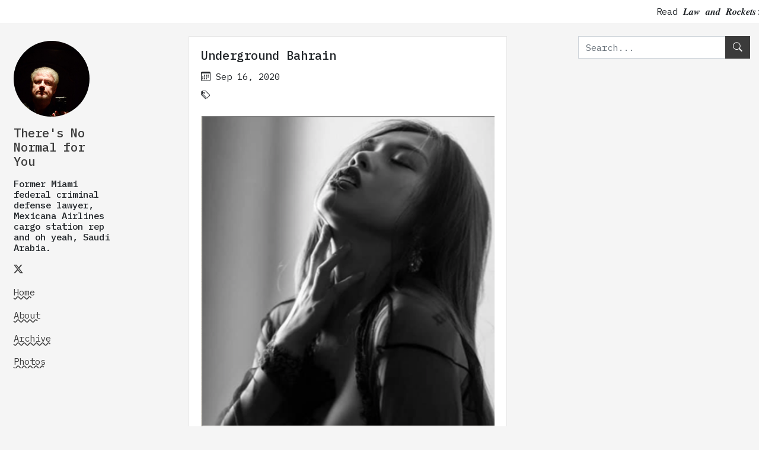

--- FILE ---
content_type: text/html; charset=utf-8
request_url: https://mu7ami.micro.blog/2020/09/16/underground-bahrain.html
body_size: 12314
content:
<!DOCTYPE html>
<html lang="en">
<head>
    <meta name="viewport" content="width=device-width", initial-scale="1">
    <meta name="description" content="&#39;&#39;">
    <meta name="apple-mobile-web-app-status-bar-style" content="red">
    <meta name="theme-color" content="#3B3B3B" media="(prefers-color-scheme: light)">
    <meta name="theme-color" content="#323542" media="(prefers-color-scheme: dark)">
    
    <meta itemprop="name" content="There&#39;s No Normal for You — Former Miami federal criminal defense lawyer, Mexicana Airlines cargo station rep and oh yeah, Saudi Arabia." />
    <meta itemprop="description" content="A blog running on Micro.blog" />
    <meta itemprop="image" content="https://cdn.uploads.micro.blog/26186/2020/10b4ae864a.png" />
    <meta property="og:url" content="https://mu7ami.micro.blog/2020/09/16/underground-bahrain.html" />
    <meta property="og:type" content="website" />
    <meta property="og:title" content="There&#39;s No Normal for You — Former Miami federal criminal defense lawyer, Mexicana Airlines cargo station rep and oh yeah, Saudi Arabia." />
    <meta property="og:description" content="A blog running on Micro.blog" />
    <meta property="og:image" content="https://cdn.uploads.micro.blog/26186/2020/10b4ae864a.png" />
    <meta name="twitter:card" content="summary_large_image" />
    <meta name="twitter:title" content="There&#39;s No Normal for You — Former Miami federal criminal defense lawyer, Mexicana Airlines cargo station rep and oh yeah, Saudi Arabia." />
    <meta name="twitter:description" content="A blog running on Micro.blog" />
    <meta name="twitter:image" content="https://cdn.uploads.micro.blog/26186/2020/10b4ae864a.png" />
    <title>
        
        There&#39;s No Normal for You - Underground Bahrain
        
    </title>
    <link rel="preconnect" href="https://fonts.googleapis.com">
    <link rel="preconnect" href="https://fonts.gstatic.com" crossorigin>
    <link href="https://fonts.googleapis.com/css2?family=IBM+Plex+Mono:ital,wght@0,100;0,200;0,300;0,400;0,500;0,600;0,700;1,100;1,200;1,300;1,400;1,500;1,600;1,700&display=swap" rel="stylesheet">
    <link rel="shortcut icon" href="https://micro.blog/mu7ami/favicon.png" type="image/x-icon" />
    <link rel="apple-touch-icon" sizes="180x180" href="https://micro.blog/mu7ami/podcast.png">
    <link rel="icon" type="image/png" sizes="32x32" href="https://cdn.micro.blog/mu7ami/avatar.jpg">
    <link rel="icon" type="image/png" sizes="16x16" href="https://micro.blog/mu7ami/favicon.png">
    <link rel="me" href="https://micro.blog/mu7ami" />
  
    <link rel="me" href="https://twitter.com/@al_mu7ami" />
  
  
  
  <link rel="authorization_endpoint" href="https://micro.blog/indieauth/auth" />
  <link rel="token_endpoint" href="https://micro.blog/indieauth/token" />
  <link rel="micropub" href="https://micro.blog/micropub" />
  <link rel="microsub" href="https://micro.blog/microsub" />
  <link rel="webmention" href="https://micro.blog/webmention" />
  <link rel="subscribe" href="https://micro.blog/users/follow" />
  <link id="light" rel="stylesheet" href="/css/bootstrap-light.css">
  <link id="dark" rel="stylesheet" href="/css/bootstrap-dark.css" media="(prefers-color-scheme: dark)">
  <link rel="stylesheet" href="/css/style.css">
  <link rel="stylesheet" href="/css/hamburgers.css">
  <link rel="stylesheet" href="/css/loader.css">
  <link rel="stylesheet" href="/css/photoswipe.css">
  
  
  
  
  <link rel="alternate" href="https://mu7ami.micro.blog/feed.xml" type="application/rss+xml" title="There&#39;s No Normal for You">
  <link rel="alternate" href="https://mu7ami.micro.blog/feed.json" type="application/json" title="There&#39;s No Normal for You">




<link rel="me" href="https://micro.blog/mu7ami">


  <link rel="me" href="https://twitter.com/@al_mu7ami">






<link rel="shortcut icon" href="https://micro.blog/mu7ami/favicon.png" type="image/x-icon">
<link rel="EditURI" type="application/rsd+xml" href="https://mu7ami.micro.blog/rsd.xml">
<link rel="authorization_endpoint" href="https://micro.blog/indieauth/auth">
<link rel="token_endpoint" href="https://micro.blog/indieauth/token">
<link rel="subscribe" href="https://micro.blog/users/follow">
<link rel="webmention" href="https://micro.blog/webmention">
<link rel="micropub" href="https://micro.blog/micropub">
<link rel="microsub" href="https://micro.blog/microsub">

<link rel="stylesheet" href="/custom.css?1766325134">





</head>

<body>
  <marquee class="bg-marquee p-2" onmouseover="this.stop();" onmouseout="this.start();" direction="left">
    Read 𝑳𝒂𝒘 𝒂𝒏𝒅 𝑹𝒐𝒄𝒌𝒆𝒕𝒔: 𝑨𝒏 𝑨𝒎𝒆𝒓𝒊𝒄𝒂𝒏 𝑳𝒂𝒘𝒚𝒆𝒓 𝒊𝒏 𝒊𝒓𝒂𝒒. Or, read about a strange proffer, a secret intelligence network and more in 𝑻𝒉𝒆 𝑯𝒐𝒕𝒆𝒍 𝑨𝒓𝒃𝒆𝒛
  </marquee>
  
  
  <div class="container-fluid-lg container-xl">
    <div class="row">
      <div class="d-none d-md-block col-md-3 col-xl-2 sticky-sidebar pt-3" id="sidebar">
        <div class="sticky-sidebar">
          <div class="d-flex p-2">
    <img src="https://cdn.micro.blog/mu7ami/avatar.jpg" alt="Michael OKane" width="128" height="128" class="rounded-circle">
</div>

<div class="d-flex p-2">
    <a class="no-under" href="/">
        <h1 class="card-title mb-0">There&#39;s No Normal for You</h1>
    </a>
</div><div class="p-2">
    <h2 class="mb-0">Former Miami federal criminal defense lawyer, Mexicana Airlines cargo station rep and oh yeah, Saudi Arabia.</h2>
</div><div class="p-2 d-flex justify-content-start flex-wrap social-icons">
     

 

 

 

 

 

 

 

 
<a class="icon-link" href="https://x.com/@al_mu7ami" target="_blank">
  <i class="bi bi-twitter-x"></i>
</a>
  



</div>

<div class="pt-2">
    
    <li class="px-2 mb-3 list-unstyled">
        <a class="" href="/">Home</a>
    </li>
    
    <li class="px-2 mb-3 list-unstyled">
        
        <a class="" href="/about/">About</a>
        
    </li>
    
    <li class="px-2 mb-3 list-unstyled">
        
        <a class="" href="/archive/">Archive</a>
        
    </li>
    
    <li class="px-2 mb-3 list-unstyled">
        
        <a class="" href="/photos/">Photos</a>
        
    </li>
    
</div>
    
        </div>
      </div>
      <div class="col pt-3" id="content">
        <div class="d-block d-md-none mb-4">
          <div class="d-flex justify-content-between py-2">
    <div>
        <img src="https://cdn.micro.blog/mu7ami/avatar.jpg" alt="Michael OKane" width="128" height="128" class="rounded-circle">
    </div>
    <div>
        <button id="hamburger" class="hamburger hamburger--spring" type="button" data-bs-toggle="collapse" data-bs-target="#navCollapse" aria-expanded="false" aria-controls="navCollapse">
            <span class="hamburger-box">
              <span class="hamburger-inner"></span>
            </span>
          </button>
    </div>
</div>

<div class="d-flex py-2">
    <a class="no-under" href="/">
        <h1 class="card-title mb-0">There&#39;s No Normal for You</h1>
    </a>
</div><div class="py-2">
    <h2 class="mb-0">Former Miami federal criminal defense lawyer, Mexicana Airlines cargo station rep and oh yeah, Saudi Arabia.</h2>
</div><div class="py-2 mb-2 d-flex justify-content-start flex-wrap social-icons">
     

 

 

 

 

 

 

 

 
<a class="icon-link" href="https://x.com/@al_mu7ami" target="_blank">
  <i class="bi bi-twitter-x"></i>
</a>
  



</div>

<div class="collapse" id="navCollapse">
    
    <li class="px-2 mb-3 list-unstyled">
        <a class="" href="/">Home</a>
    </li>
    
    <li class="px-2 mb-3 list-unstyled">
        
        <a class="" href="/about/">About</a>
        
    </li>
    
    <li class="px-2 mb-3 list-unstyled">
        
        <a class="" href="/archive/">Archive</a>
        
    </li>
    
    <li class="px-2 mb-3 list-unstyled">
        
        <a class="" href="/photos/">Photos</a>
        
    </li>
    
    <div class="px-2">
        <div class="search_bar" data-search-id="mobile">
  <form class="input-group" onsubmit="return false;">
      <input type="text" class="form-control" name="q" id="mobile_input_search" placeholder="Search..."
          onchange="submitSearch('mobile', this.value.toLowerCase());" aria-label="search" aria-describedby="button-addon2">
      <div class="input-group-append">
          <button class="btn btn-primary" type="button" id="button-addon2" onclick="submitSearch('mobile', this.value.toLowerCase());">
              <i class="bi bi-search"></i>
          </button>
      </div>
  </form>
</div>

<div id="mobile_parent_results" class="position-absolute start-0"
  style="display: none; background-color: white; border: 1px solid #ced4da; border-top: none; border-radius: 0 0 0.5rem 0.5rem; width: 100%; z-index:1000;">
  <div class="list-group list-group-flush" id="mobile_list_results">

  </div>
</div>
    </div>
    
</div>


        </div>
        
        
        <div id="lightbox">
          <div id="lightbox-container" class="lightbox-container">
            <button id="prev-btn" class="btn btn-primary">
              <i class="fa-solid fa-arrow-left"></i>
            </button>
            <img id="lightbox-image" src="#" alt="">
            <button id="next-btn" class="btn btn-primary">
              <i class="fa-solid fa-arrow-right"></i>
            </button>
          </div>
        </div>
        
<div class="card mb-2 perma">
  <div class="card-body">
    
    <h1 class="card-title">Underground Bahrain</h1>
    
    <div class="mb-4">
      <p class="post-meta mb-2">
        <i class="bi bi-calendar3"></i>
        <time class="dt-published" datetime=" 2020-09-16 14:29:54 &#43;0700">Sep 16, 2020</time>
      </p>
      
      <div class="d-flex align-items-center single-categories mb-2">
        <div class="mr-2">
          <i class="bi bi-tags"></i>
        </div>
        
        <div class="d-flex flex-wrap">
          
        </div>
      </div>
      
      
      
    </div>
    <div class="single-post-content" id="my-gallery">
      <img src="https://cdn.uploads.micro.blog/26186/2020/10b4ae864a.png" alt="Screen Shot 2020 09 15 at 11 59 48 PM" title="Screen Shot 2020-09-15 at 11.59.48 PM.png" border="0" width="451" height="600" />
<p>Someone sent me this&hellip;</p>

    </div>
    
  </div>
</div>

  

      </div>
      <div class="col-3 d-none d-xl-block sticky-sidebar pt-3" id="meta">
        <div class="sticky-sidebar">
          
<div class="search_bar" data-search-id="sidemeta">
  <form class="input-group" onsubmit="return false;">
      <input type="text" class="form-control" name="q" id="sidemeta_input_search" placeholder="Search..."
          onchange="submitSearch('sidemeta', this.value.toLowerCase());" aria-label="search" aria-describedby="button-addon2">
      <div class="input-group-append">
          <button class="btn btn-primary" type="button" id="button-addon2" onclick="submitSearch('sidemeta', this.value.toLowerCase());">
              <i class="bi bi-search"></i>
          </button>
      </div>
  </form>
</div>

<div id="sidemeta_parent_results" class="position-absolute start-0"
  style="display: none; background-color: white; border: 1px solid #ced4da; border-top: none; border-radius: 0 0 0.5rem 0.5rem; width: 100%; z-index:1000;">
  <div class="list-group list-group-flush" id="sidemeta_list_results">

  </div>
</div>







        </div>
      </div>
    </div>
  </div>
  
  <script src="https://unpkg.com/imagesloaded@5.0.0/imagesloaded.pkgd.min.js"></script>
  <script src="https://unpkg.com/masonry-layout@4/dist/masonry.pkgd.min.js"></script>
  
  <link rel="stylesheet" href="https://cdn.jsdelivr.net/npm/bootstrap-icons@1.13.1/font/bootstrap-icons.min.css">
  <script src="https://cdn.jsdelivr.net/npm/@popperjs/core@2.11.8/dist/umd/popper.min.js"
    integrity="sha384-I7E8VVD/ismYTF4hNIPjVp/Zjvgyol6VFvRkX/vR+Vc4jQkC+hVqc2pM8ODewa9r"
    crossorigin="anonymous"></script>
  <script src="https://cdn.jsdelivr.net/npm/bootstrap@5.3.3/dist/js/bootstrap.bundle.min.js"
    integrity="sha384-YvpcrYf0tY3lHB60NNkmXc5s9fDVZLESaAA55NDzOxhy9GkcIdslK1eN7N6jIeHz"
    crossorigin="anonymous"></script>
    
  <script src="/js/search.js"></script>
  <script src="/js/archive.js"></script>
  <script src="/js/hamburger.js"></script>
  <script src="/js/lightbox.js"></script>
  <script src="/js/masonry.js"></script>
</body>

</html>

--- FILE ---
content_type: text/css; charset=utf-8
request_url: https://mu7ami.micro.blog/css/style.css
body_size: 7770
content:
/* Homepage */
.social-icons .icon-link:not(:last-child) {
  margin-right: 0.5rem;
}

.home-active {
  font-weight: bold !important;
}

.sticky-sidebar {
  position: sticky;
  top: 3rem;
  z-index: 1000;
}

.bg-marquee {
  background-color: white;
}

@media (prefers-color-scheme: dark) {
  .bg-marquee {
    background-color: rgb(50, 53, 66);
  }
}

.post-content img {
  display: none !important;
}

video {
  max-width: 100% !important;
  height: auto !important;
}

.single-post-content video {
  max-width: 100% !important;
  height: auto !important;
}

.single-post-content img {
  width: 100% !important;
  height: 100% !important;
  margin-bottom: 0.5rem;
}

.mb-2.d-flex.flex-wrap>h4:not(:last-child) {
  margin-right: 0.5rem;
}

.mb-2.d-flex.flex-wrap>h1:not(:last-child) {
  margin-right: 0.5rem;
}

@media (min-width: 1200px) {
  .post-list {
    max-width: 75%;
    margin-left: auto;
    margin-right: auto;
  }
}

.btn-xs {
  padding: 0.05rem 0.35rem !important;
}

/* custom SVG icon handling */
.icon-svg {
  width: 1.35em; 
  height: 1.35em;
  fill: currentColor;
  vertical-align: middle; 
  position: relative;
  top: -0.1em; 
}

.post-meta-container {
  display: flex;
  justify-content: space-between;
  align-items: center;
}

.post-meta-container .u-url {
  margin-right: auto; /* Pushes the first item to the left */
}

/* links */
.no-under {
  text-decoration: none;
  text-decoration-line: none !important;
  text-underline-offset: unset;
}

.no-under:hover {
  text-decoration: none;
  text-decoration-line: none !important;
  text-underline-offset: unset;
}

/* search */
.search-result:hover {
  text-decoration-line: underline;
  text-decoration-style: wavy;
  text-underline-offset: 0.3rem;
}

a {
  text-decoration-line: underline ;
  text-decoration-style: wavy !important;
  text-underline-offset: 0.3rem !important; 
}


/* timeline */
@mixin tablet-and-up {
  @media screen and (min-width: 769px) {
    @content;
  }
}

@mixin mobile-and-up {
  @media screen and (min-width: 601px) {
    @content;
  }
}

@mixin tablet-and-down {
  @media screen and (max-width: 768px) {
    @content;
  }
}

@mixin mobile-only {
  @media screen and (max-width: 600px) {
    @content;
  }
}

.sessions {
  border-radius: 12px;
  position: relative;
}

li.timeline-line {
  padding-bottom: 1.5rem;
  border-left: 1px solid #24465a;
  position: relative;
  padding-left: 20px;
  margin-left: 10px;

  &:last-child {
    border: 0px;
    padding-bottom: 0;
  }

  &:before {
    content: '';
    width: 15px;
    height: 15px;
    background: white;
    border: 1px solid #24465a;
    box-shadow: 3px 3px 0px #24465a;
    box-shadow: 3px 3px 0px #24465a;
    border-radius: 50%;
    position: absolute;
    left: -10px;
    top: 0px;
  }
}

.time {
  font-weight: 500;

  @include mobile-and-up {
    font-size: .9rem;
  }

  @include mobile-only {
    margin-bottom: .3rem;
    font-size: 0.85rem;
  }

}

p.timeline-text {
  line-height: 1.5;
  margin-top: 0.4rem;

  @include mobile-only {
    font-size: .9rem;
  }
}

blockquote {
  margin-bottom: 1rem;
  font-size: 1.25rem;
  border-left: 3px solid;
}

blockquote p {
  margin-left: 0.5rem;
}

/* lightbox */
#lightbox {
  display: none;
  position: fixed;
  top: 0;
  left: 0;
  width: 100%;
  height: 100%;
  background-color: rgba(0, 0, 0, 0.7);
  z-index: 9999;
}

.lightbox-container {
  display: flex;
  justify-content: space-evenly;
  align-items: center;
  height: 100%;
  width: 100%;
}

.lightbox-container img {
  max-width: 90%;
  max-height: 90%;
}

.lightbox-container img:hover {
  cursor: pointer;
}

.grid-item {
  width: 48%;
  margin-bottom: 10px;
}

/* permalink page */
@media (min-width: 1200px) {
  .perma {
    max-width: 75%;
    margin-left: auto;
    margin-right: auto;
  }

  .microblog_conversation {
    max-width: 75%;
    margin-left: auto;
    margin-right: auto;
  }
}

.microblog_conversation {
  position: relative;
  display: flex;
  flex-direction: column;
  min-width: 0;
  word-wrap: break-word;
  background-color: #fff;
  background-clip: border-box;
  border: 1px solid rgba(0, 0, 0, 0.125);
  border-radius: 0.25rem;
  padding: 1.25rem;
  margin-bottom: 3rem;
}

@media (prefers-color-scheme: dark) {
  .microblog_conversation {
    background-color: rgb(50, 53, 66);
  }
}

.microblog_conversation>*:not(:first-child) {
  margin-top: 1rem;
  border-top: 1px solid rgba(0, 0, 0, 0.1);
  padding-top: 1rem;
}

.microblog_user {
  display: flex;
  align-items: center;
}

.microblog_avatar {
  border-radius: 50%;
  margin-right: 0.5rem;
}

.microblog_text {
  padding-top: 0.5rem;
  padding-bottom: 0.5rem;
}

.microblog_text p {
  margin-bottom: 0 !important;
}

.microblog_reply_textarea textarea {
  width: 100%;
}

.microblog_reply_button {
  margin-bottom: 0 !important;
}

.microblog_reply_button input {
  display: inline-block;
  font-weight: 400;
  color: #fff;
  background-color: #3b3b3b;
  border-color: #3b3b3b;
  text-align: center;
  vertical-align: middle;
  user-select: none;
  border: 1px solid transparent;
  padding: 0.375rem 0.75rem;
  font-size: 1rem;
  line-height: 1.5;
  border-radius: 0;
  transition: color 0.15s ease-in-out, background-color 0.15s ease-in-out, border-color 0.15s ease-in-out, box-shadow 0.15s ease-in-out;
}

.microblog_reply_button input:hover {
  color: #fff;
  background-color: #282828;
  border-color: #222222;
}

.carousel-item {
  height: 10rem;
  background-color: grey;
}

.album-info {
  display: flex;
  align-items: center;
}

.album-art {
  max-width: 100px;
  height: auto;
  /* margin-right: 10px; */
}

.book-art {
  max-width: 100px;
  min-width: 100px;
  height: 100px;
  object-fit: cover;
  object-position: top;
}

.spinner-overlay {
  position: absolute;
  top: 0;
  left: 0;
  width: 100%;
  height: 100%;
  display: flex;
  justify-content: center;
  align-items: center;
  background-color: rgba(255, 255, 255, 0.8);
  z-index: 1;
}

@media (prefers-color-scheme: dark) {
  .spinner-overlay {
    position: absolute;
    top: 0;
    left: 0;
    width: 100%;
    height: 100%;
    display: flex;
    justify-content: center;
    align-items: center;
    background-color: rgba(50, 53, 66, 0.8);
    z-index: 1;
  }
}

.spinner {
  width: 40px;
  height: 40px;
  border: 4px solid rgba(0, 0, 0, 0.1);
  border-radius: 50%;
  border-top-color: grey;
  animation: spin 1s linear infinite;
}

@keyframes spin {
  0% {
    transform: rotate(0deg);
  }

  100% {
    transform: rotate(360deg);
  }
}

.card-img {
  height: 9rem;
  object-fit: cover;
}

.card-img-overlay {
  display: flex;
  justify-content: center;
  background-color: rgba(255, 255, 255, 0.6);
}

@media (prefers-color-scheme: dark) {
  .card-img-overlay {
    display: flex;
    background-color: rgba(50, 53, 66, 0.7);
  }
}

.card-img-album-info {
  align-self: center;
}

.archive_categories .d-flex.flex-wrap, .archive_years .d-flex.flex-wrap {
  row-gap: 0.75rem; 
  column-gap: 0.75rem;
}

.single-categories .d-flex.flex-wrap {
  row-gap: 0.25rem; 
  column-gap: 0.25rem;
}

/* bookshelf plugin helpers */
ul.bookshelf.bookshelf--variant-grid {
  display: flex !important;
  flex-wrap: wrap !important;
  gap: 1rem !important;
  justify-content: stretch !important;
  width: 100% !important;
  padding: 0 !important;
  margin: 0 !important;
  list-style: none !important;
}

ul.bookshelf.bookshelf--variant-grid > li {
  flex: 1 1 8rem !important;
  max-width: 12rem !important;
  min-width: 5rem !important;
  box-sizing: border-box !important;
  margin: 0 !important;
}

.bookshelf--variant-grid .bookshelf__item {
  flex: 1 1 8rem !important; 
  max-width: 12rem !important; 
  min-width: 5rem !important;  
  box-sizing: border-box !important;
  margin: 0 !important;
}

.bookshelf--variant-grid .bookshelf__cover {
  width: 100% !important;
  aspect-ratio: 4/6 !important;
  object-fit: cover !important;
}

.bookshelf--variant-list .bookshelf__item {
  align-items: center;
}

.bookshelf--variant-list .bookshelf__meta {
  margin-left: 0.5rem;
}

--- FILE ---
content_type: text/javascript; charset=utf-8
request_url: https://mu7ami.micro.blog/js/search.js
body_size: 5781
content:
// search.js
// from https://github.com/microdotblog/plugin-search-page
// amended for use with Microwave theme
// MIT License

// Copyright (c) 2020 Micro.blog

// Permission is hereby granted, free of charge, to any person obtaining a copy
// of this software and associated documentation files (the "Software"), to deal
// in the Software without restriction, including without limitation the rights
// to use, copy, modify, merge, publish, distribute, sublicense, and/or sell
// copies of the Software, and to permit persons to whom the Software is
// furnished to do so, subject to the following conditions:

// The above copyright notice and this permission notice shall be included in all
// copies or substantial portions of the Software.

// THE SOFTWARE IS PROVIDED "AS IS", WITHOUT WARRANTY OF ANY KIND, EXPRESS OR
// IMPLIED, INCLUDING BUT NOT LIMITED TO THE WARRANTIES OF MERCHANTABILITY,
// FITNESS FOR A PARTICULAR PURPOSE AND NONINFRINGEMENT. IN NO EVENT SHALL THE
// AUTHORS OR COPYRIGHT HOLDERS BE LIABLE FOR ANY CLAIM, DAMAGES OR OTHER
// LIABILITY, WHETHER IN AN ACTION OF CONTRACT, TORT OR OTHERWISE, ARISING FROM,
// OUT OF OR IN CONNECTION WITH THE SOFTWARE OR THE USE OR OTHER DEALINGS IN THE
// SOFTWARE.

let archiveResults = {};

function runSearch(id, q) {
    var results_parent = document.getElementById(`${id}_parent_results`);
    var results_node = document.getElementById(`${id}_list_results`);
    console.log(results_node)
    results_node.innerHTML = "";
    if (q.length > 0) {
        var count = 0; 
        for (var i = 0; i < archiveResults.items.length; i++) {
            var item = archiveResults.items[i];
            var title_lower = item.title.toLowerCase();
            var text_lower = item.content_text.toLowerCase();
            if (title_lower.includes(q) || text_lower.includes(q)) {
                var link_node = document.createElement("a");
                link_node.className = "list-group-item list-group-item-action search-result";
                link_node.href = item.url;
                
                var date_s = new Date(Date.parse(item.date_published)).toISOString().substr(0, 10);
                var title = item.title.length > 0 ? item.title : "Untitled";
                var content = item.content_text.length > 200 ? item.content_text.substr(0, 200) + "..." : item.content_text;
                
                link_node.innerHTML = date_s + ": <b>" + title + "</b> - " + content;
                
                results_node.appendChild(link_node);
                
                count++; 
                
                // Break out of the loop if the desired number of results (5) is reached
                if (count >= 5) {
                    break;
                }
            }
        }
        results_parent.style.display = "block";
    } 
}

function submitSearch(id, q) {
	runSearch(id, q);
	
	const url = new URL(window.location.href);
	url.searchParams.set("q", q);
	history.pushState({}, "", url);
}

function clearQuery() {
    // Remove the query parameter 'q' from the URL
    var urlParams = new URLSearchParams(window.location.search);
    urlParams.delete('q');

    // Check if there are any remaining parameters
    if (urlParams.toString() === '') {
        // If no remaining parameters, remove the '?'
        var newUrl = window.location.pathname;
    } else {
        var newUrl = window.location.pathname + '?' + urlParams.toString();
    }
    window.history.replaceState({}, document.title, newUrl);
}

document.body.addEventListener('click', function(event) {
    var inputSearch = document.getElementById('sidemeta_input_search');
    var searchResults = document.getElementById('sidemeta_parent_results');
    var mobileInputSearch = document.getElementById('mobile_input_search');
    var mobileSearchResults = document.getElementById('mobile_parent_results');
    var midInputSearch = document.getElementById('mid_input_search');
    var midSearchResults = document.getElementById('mid_parent_results');
    if (!searchResults.contains(event.target)) {
        searchResults.style.display = 'none';
        inputSearch.value = '';
        clearQuery();
    }
    if (!mobileSearchResults.contains(event.target)) {
        mobileSearchResults.style.display = 'none';
        mobileInputSearch.value = '';
        clearQuery();
    }
    if (!midSearchResults.contains(event.target)) {
        midSearchResults.style.display = 'none';
        midInputSearch.value = '';
        clearQuery();
    }
});

function setupEscapeListener(inputId, resultsId) {
    var input = document.getElementById(inputId);
    var results = document.getElementById(resultsId);

    if (input && results) {
        input.addEventListener("keydown", function(event) {
            if (event.key === "Escape") {
                results.style.display = "none";
                input.value = "";
                clearQuery();
            }
        });
    }
}

document.addEventListener("DOMContentLoaded", function() {
    setupEscapeListener("sidemeta_input_search", "sidemeta_parent_results");
    setupEscapeListener("mobile_input_search", "mobile_parent_results");
    setupEscapeListener("mid_input_search", "mid_parent_results");
});

document.addEventListener("DOMContentLoaded", function() {
    fetch("/archive/index.json").then(response => response.json()).then(data => {
        archiveResults = data;

        const url = window.location.href;
        const params = new URLSearchParams(new URL(url).search);
        const q = params.get("q");
        if (q && (q.length > 0)) {
            var searchBars = document.querySelectorAll('[data-search-id]');

            searchBars.forEach(function(searchBar) {
                var inputSearch = searchBar.querySelector('.form-control');
                var searchId = searchBar.dataset.searchId;

                if (inputSearch) {
                    inputSearch.value = q;
                    runSearch(searchId, q);
                }
            });
        }
    });
});

--- FILE ---
content_type: text/javascript; charset=utf-8
request_url: https://mu7ami.micro.blog/js/hamburger.js
body_size: 90
content:
document.addEventListener("DOMContentLoaded", function() {
    var hamburger = document.getElementById("hamburger");
    var navCollapse = document.getElementById("navCollapse");

    if (hamburger && navCollapse) {
        hamburger.addEventListener("click", function() {
            hamburger.classList.toggle("is-active");
        });
    }
});

--- FILE ---
content_type: text/javascript; charset=utf-8
request_url: https://mu7ami.micro.blog/js/lightbox.js
body_size: 1693
content:
var currentImageIndex = 0;
var images = [];

// Function to open the lightbox
function openLightbox(index) {
  var lightbox = document.getElementById('lightbox');
  lightbox.style.display = 'flex';
  toggleNavButtons(images.length > 1);
  showImage(index);
}

function toggleNavButtons(visible) {
  prevBtn.style.display = visible ? 'block' : 'none';
  nextBtn.style.display = visible ? 'block' : 'none';
}

// Function to close the lightbox
function closeLightbox() {
  var lightbox = document.getElementById('lightbox');
  lightbox.style.display = 'none';
}

// Function to show a specific image
function showImage(index) {
  var lightboxImage = document.getElementById('lightbox-image');
  lightboxImage.src = images[index].src;
  currentImageIndex = index;
}

// Add click event listeners to all images
var gallery = document.getElementById('my-gallery');
if (gallery) {
  var imgs = gallery.getElementsByTagName('img');
  for (var i = 0; i < imgs.length; i++) {
    images.push({
      src: imgs[i].src,
      alt: imgs[i].alt
    });
    imgs[i].addEventListener('click', function() {
      openLightbox(Array.from(imgs).indexOf(this));
    });
  }
} 

// Add click event listeners to navigation buttons
var prevBtn = document.getElementById('prev-btn');
var nextBtn = document.getElementById('next-btn');
prevBtn.addEventListener('click', function() {
    showImage((currentImageIndex - 1 + images.length) % images.length);
});
nextBtn.addEventListener('click', function() {
    showImage((currentImageIndex + 1) % images.length);
});

// Close lightbox when clicking outside the image
var lightbox = document.getElementById('lightbox');
lightbox.addEventListener('click', function(event) {
  if (event.target === this) {
    closeLightbox();
  }
});

var lightboxContainer = document.getElementById('lightbox-container');
lightboxContainer.addEventListener('click', function(event) {
  if (event.target === this) {
    closeLightbox();
  }
});

--- FILE ---
content_type: text/javascript; charset=utf-8
request_url: https://mu7ami.micro.blog/js/archive.js
body_size: 30
content:
window.addEventListener('DOMContentLoaded', function() {
    var hash = window.location.hash;
    if (hash) {
        var element = document.querySelector(hash);
        if (element) {
            element.scrollIntoView({ behavior: 'smooth' });
        }
    }
});

--- FILE ---
content_type: text/javascript; charset=utf-8
request_url: https://mu7ami.micro.blog/js/masonry.js
body_size: 232
content:
imagesLoaded( document.querySelector('.grid'), function( instance ) {
    console.log('all images are loaded');
    var spinner = document.getElementById("photo-spinner");
    spinner.classList.remove("d-flex");
    spinner.classList.add("d-none");
    var photogrid = document.getElementById('photo-grid');
    photogrid.style.display = 'block';
    var msnry = new Masonry('.grid', {
                  itemSelector: '.grid-item',
                  gutter: 10
              });
    
  });